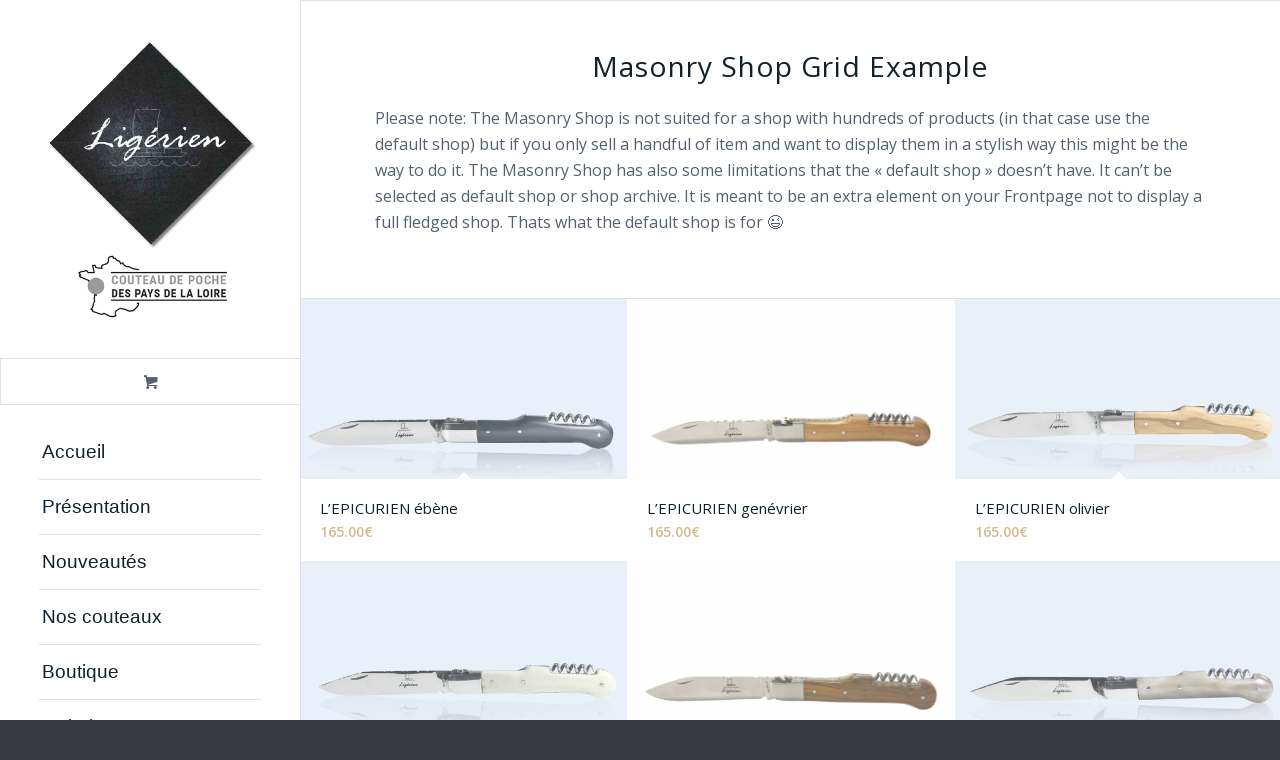

--- FILE ---
content_type: text/html; charset=UTF-8
request_url: https://couteaux-ligerien.fr/shop/masonry-shop
body_size: 11038
content:
<!DOCTYPE html>
<html lang="fr-FR" class="html_stretched responsive av-preloader-disabled  html_header_left html_header_sidebar html_logo_left html_menu_right html_slim html_disabled html_mobile_menu_phone html_header_searchicon html_content_align_center html_header_unstick_top html_elegant-blog html_modern-blog html_av-submenu-hidden html_av-submenu-display-click html_av-overlay-side html_av-overlay-side-classic html_av-submenu-clone html_entry_id_1116 html_cart_at_menu av-cookies-no-cookie-consent av-no-preview av-default-lightbox html_text_menu_active av-mobile-menu-switch-default">
<head>
<meta charset="UTF-8"/>


<!-- mobile setting -->
<meta name="viewport" content="width=device-width, initial-scale=1">

<!-- Scripts/CSS and wp_head hook -->
<meta name='robots' content='index, follow, max-image-preview:large, max-snippet:-1, max-video-preview:-1'/>
<style type="text/css">@font-face{font-family:'star';src:url(https://couteaux-ligerien.fr/wp-content/plugins/woocommerce/assets/fonts/star.eot);src:url(https://couteaux-ligerien.fr/wp-content/plugins/woocommerce/assets/fonts/star.eot?#iefix) format('embedded-opentype') , url(https://couteaux-ligerien.fr/wp-content/plugins/woocommerce/assets/fonts/star.woff) format('woff') , url(https://couteaux-ligerien.fr/wp-content/plugins/woocommerce/assets/fonts/star.ttf) format('truetype') , url(https://couteaux-ligerien.fr/wp-content/plugins/woocommerce/assets/fonts/star.svg#star) format('svg');font-weight:normal;font-style:normal}@font-face{font-family:'WooCommerce';src:url(https://couteaux-ligerien.fr/wp-content/plugins/woocommerce/assets/fonts/WooCommerce.eot);src:url(https://couteaux-ligerien.fr/wp-content/plugins/woocommerce/assets/fonts/WooCommerce.eot?#iefix) format('embedded-opentype') , url(https://couteaux-ligerien.fr/wp-content/plugins/woocommerce/assets/fonts/WooCommerce.woff) format('woff') , url(https://couteaux-ligerien.fr/wp-content/plugins/woocommerce/assets/fonts/WooCommerce.ttf) format('truetype') , url(https://couteaux-ligerien.fr/wp-content/plugins/woocommerce/assets/fonts/WooCommerce.svg#WooCommerce) format('svg');font-weight:normal;font-style:normal}</style>
	<!-- This site is optimized with the Yoast SEO plugin v26.6 - https://yoast.com/wordpress/plugins/seo/ -->
	<title>Masonry Shop - Couteaux Ligériens</title>
	<meta name="description" content="couteau ligérien, vente en ligne de couteaux de poche « LIGERIENS » Couteau représentant les Pays de Loire, couteaux anjou, canif artisanal"/>
	<link rel="canonical" href="https://couteaux-ligerien.fr/shop/masonry-shop"/>
	<meta property="og:locale" content="fr_FR"/>
	<meta property="og:type" content="article"/>
	<meta property="og:title" content="Masonry Shop - Couteaux Ligériens"/>
	<meta property="og:description" content="couteau ligérien, vente en ligne de couteaux de poche « LIGERIENS » Couteau représentant les Pays de Loire, couteaux anjou, canif artisanal"/>
	<meta property="og:url" content="https://couteaux-ligerien.fr/shop/masonry-shop"/>
	<meta property="og:site_name" content="Couteaux Ligériens"/>
	<meta name="twitter:card" content="summary_large_image"/>
	<meta name="twitter:label1" content="Durée de lecture estimée"/>
	<meta name="twitter:data1" content="1 minute"/>
	<script type="application/ld+json" class="yoast-schema-graph">{"@context":"https://schema.org","@graph":[{"@type":"WebPage","@id":"https://couteaux-ligerien.fr/shop/masonry-shop","url":"https://couteaux-ligerien.fr/shop/masonry-shop","name":"Masonry Shop - Couteaux Ligériens","isPartOf":{"@id":"https://couteaux-ligerien.fr/#website"},"datePublished":"2017-02-10T13:07:53+00:00","description":"couteau ligérien, vente en ligne de couteaux de poche « LIGERIENS » Couteau représentant les Pays de Loire, couteaux anjou, canif artisanal","breadcrumb":{"@id":"https://couteaux-ligerien.fr/shop/masonry-shop#breadcrumb"},"inLanguage":"fr-FR","potentialAction":[{"@type":"ReadAction","target":["https://couteaux-ligerien.fr/shop/masonry-shop"]}]},{"@type":"BreadcrumbList","@id":"https://couteaux-ligerien.fr/shop/masonry-shop#breadcrumb","itemListElement":[{"@type":"ListItem","position":1,"name":"Accueil","item":"https://couteaux-ligerien.fr/accueil-couteau-de-poche-ligerien"},{"@type":"ListItem","position":2,"name":"Shop","item":"https://couteaux-ligerien.fr/shop"},{"@type":"ListItem","position":3,"name":"Masonry Shop"}]},{"@type":"WebSite","@id":"https://couteaux-ligerien.fr/#website","url":"https://couteaux-ligerien.fr/","name":"Couteaux Ligériens","description":"vente en ligne de couteaux de poche « LIGERIEN » Production 100% française, fabrication artisanale","potentialAction":[{"@type":"SearchAction","target":{"@type":"EntryPoint","urlTemplate":"https://couteaux-ligerien.fr/?s={search_term_string}"},"query-input":{"@type":"PropertyValueSpecification","valueRequired":true,"valueName":"search_term_string"}}],"inLanguage":"fr-FR"}]}</script>
	<!-- / Yoast SEO plugin. -->


<link rel="alternate" type="application/rss+xml" title="Couteaux Ligériens &raquo; Flux" href="https://couteaux-ligerien.fr/feed"/>
<link rel="alternate" type="application/rss+xml" title="Couteaux Ligériens &raquo; Flux des commentaires" href="https://couteaux-ligerien.fr/comments/feed"/>
<link rel="alternate" title="oEmbed (JSON)" type="application/json+oembed" href="https://couteaux-ligerien.fr/wp-json/oembed/1.0/embed?url=https%3A%2F%2Fcouteaux-ligerien.fr%2Fshop%2Fmasonry-shop"/>
<link rel="alternate" title="oEmbed (XML)" type="text/xml+oembed" href="https://couteaux-ligerien.fr/wp-json/oembed/1.0/embed?url=https%3A%2F%2Fcouteaux-ligerien.fr%2Fshop%2Fmasonry-shop&#038;format=xml"/>

<!-- google webfont font replacement -->

			<script type='text/javascript'>(function(){var html=document.getElementsByTagName('html')[0];var cookie_check=html.className.indexOf('av-cookies-needs-opt-in')>=0||html.className.indexOf('av-cookies-can-opt-out')>=0;var allow_continue=true;var silent_accept_cookie=html.className.indexOf('av-cookies-user-silent-accept')>=0;if(cookie_check&&!silent_accept_cookie){if(!document.cookie.match(/aviaCookieConsent/)||html.className.indexOf('av-cookies-session-refused')>=0){allow_continue=false;}else{if(!document.cookie.match(/aviaPrivacyRefuseCookiesHideBar/)){allow_continue=false;}else if(!document.cookie.match(/aviaPrivacyEssentialCookiesEnabled/)){allow_continue=false;}else if(document.cookie.match(/aviaPrivacyGoogleWebfontsDisabled/)){allow_continue=false;}}}if(allow_continue){var f=document.createElement('link');f.type='text/css';f.rel='stylesheet';f.href='https://fonts.googleapis.com/css?family=Open+Sans:400,600&display=auto';f.id='avia-google-webfont';document.getElementsByTagName('head')[0].appendChild(f);}})();</script>
			<style id='wp-img-auto-sizes-contain-inline-css' type='text/css'>img:is([sizes=auto i],[sizes^="auto," i]){contain-intrinsic-size:3000px 1500px}</style>
<style id='wp-emoji-styles-inline-css' type='text/css'>img.wp-smiley,img.emoji{display:inline!important;border:none!important;box-shadow:none!important;height:1em!important;width:1em!important;margin:0 .07em!important;vertical-align:-.1em!important;background:none!important;padding:0!important}</style>
<link rel='stylesheet' id='wp-components-css' href='https://couteaux-ligerien.fr/wp-includes/css/dist/components/style.min.css?ver=6.9' type='text/css' media='all'/>
<link rel='stylesheet' id='wp-preferences-css' href='https://couteaux-ligerien.fr/wp-includes/css/dist/preferences/style.min.css?ver=6.9' type='text/css' media='all'/>
<link rel='stylesheet' id='wp-block-editor-css' href='https://couteaux-ligerien.fr/wp-includes/css/dist/block-editor/style.min.css?ver=6.9' type='text/css' media='all'/>
<link rel='stylesheet' id='popup-maker-block-library-style-css' href='https://couteaux-ligerien.fr/wp-content/plugins/popup-maker/dist/packages/block-library-style.css?ver=dbea705cfafe089d65f1' type='text/css' media='all'/>
<style id='woocommerce-inline-inline-css' type='text/css'>.woocommerce form .form-row .required{visibility:visible}</style>
<link rel='stylesheet' id='avia-merged-styles-css' href='https://couteaux-ligerien.fr/wp-content/uploads/dynamic_avia/avia-merged-styles-81a494563e08dcd3037f2d9e42be5d0f---69706ea23363d.css' type='text/css' media='all'/>
<link rel='stylesheet' id='avia-single-post-1116-css' href='https://couteaux-ligerien.fr/wp-content/uploads/dynamic_avia/avia_posts_css/post-1116.css?ver=ver-1769043595' type='text/css' media='all'/>
<script type="text/javascript" src="https://couteaux-ligerien.fr/wp-includes/js/jquery/jquery.min.js?ver=3.7.1" id="jquery-core-js"></script>
<script type="text/javascript" src="https://couteaux-ligerien.fr/wp-includes/js/jquery/jquery-migrate.min.js?ver=3.4.1" id="jquery-migrate-js"></script>
<script type="text/javascript" src="https://couteaux-ligerien.fr/wp-content/plugins/woocommerce/assets/js/js-cookie/js.cookie.min.js?ver=2.1.4-wc.10.4.3" id="wc-js-cookie-js" defer="defer" data-wp-strategy="defer"></script>
<script type="text/javascript" id="wc-cart-fragments-js-extra">//<![CDATA[
var wc_cart_fragments_params={"ajax_url":"/wp-admin/admin-ajax.php","wc_ajax_url":"/?wc-ajax=%%endpoint%%","cart_hash_key":"wc_cart_hash_e087752b6839aec4ad5fd5ce4d375607","fragment_name":"wc_fragments_e087752b6839aec4ad5fd5ce4d375607","request_timeout":"5000"};
//]]></script>
<script type="text/javascript" src="https://couteaux-ligerien.fr/wp-content/plugins/woocommerce/assets/js/frontend/cart-fragments.min.js?ver=10.4.3" id="wc-cart-fragments-js" defer="defer" data-wp-strategy="defer"></script>
<script type="text/javascript" src="https://couteaux-ligerien.fr/wp-content/plugins/woocommerce/assets/js/jquery-blockui/jquery.blockUI.min.js?ver=2.7.0-wc.10.4.3" id="wc-jquery-blockui-js" defer="defer" data-wp-strategy="defer"></script>
<script type="text/javascript" id="wc-add-to-cart-js-extra">//<![CDATA[
var wc_add_to_cart_params={"ajax_url":"/wp-admin/admin-ajax.php","wc_ajax_url":"/?wc-ajax=%%endpoint%%","i18n_view_cart":"Voir le panier","cart_url":"https://couteaux-ligerien.fr/cart","is_cart":"","cart_redirect_after_add":"yes"};
//]]></script>
<script type="text/javascript" src="https://couteaux-ligerien.fr/wp-content/plugins/woocommerce/assets/js/frontend/add-to-cart.min.js?ver=10.4.3" id="wc-add-to-cart-js" defer="defer" data-wp-strategy="defer"></script>
<script type="text/javascript" id="woocommerce-js-extra">//<![CDATA[
var woocommerce_params={"ajax_url":"/wp-admin/admin-ajax.php","wc_ajax_url":"/?wc-ajax=%%endpoint%%","i18n_password_show":"Afficher le mot de passe","i18n_password_hide":"Masquer le mot de passe"};
//]]></script>
<script type="text/javascript" src="https://couteaux-ligerien.fr/wp-content/plugins/woocommerce/assets/js/frontend/woocommerce.min.js?ver=10.4.3" id="woocommerce-js" defer="defer" data-wp-strategy="defer"></script>
<script type="text/javascript" src="https://couteaux-ligerien.fr/wp-content/uploads/dynamic_avia/avia-head-scripts-e46866dab1f04e2304ef208497ce46a5---69706ea248a7e.js" id="avia-head-scripts-js"></script>
<link rel="https://api.w.org/" href="https://couteaux-ligerien.fr/wp-json/"/><link rel="alternate" title="JSON" type="application/json" href="https://couteaux-ligerien.fr/wp-json/wp/v2/pages/1116"/><link rel="EditURI" type="application/rsd+xml" title="RSD" href="https://couteaux-ligerien.fr/xmlrpc.php?rsd"/>
<meta name="generator" content="WordPress 6.9"/>
<meta name="generator" content="WooCommerce 10.4.3"/>
<link rel='shortlink' href='https://couteaux-ligerien.fr/?p=1116'/>
<link rel="profile" href="https://gmpg.org/xfn/11"/>
<link rel="alternate" type="application/rss+xml" title="Couteaux Ligériens RSS2 Feed" href="https://couteaux-ligerien.fr/feed"/>
<link rel="pingback" href="https://couteaux-ligerien.fr/xmlrpc.php"/>
<!--[if lt IE 9]><script src="https://couteaux-ligerien.fr/wp-content/themes/enfold/js/html5shiv.js"></script><![endif]-->

	<noscript><style>.woocommerce-product-gallery{opacity:1!important}</style></noscript>
	
<!-- To speed up the rendering and to display the site as fast as possible to the user we include some styles and scripts for above the fold content inline -->
<script type="text/javascript">'use strict';var avia_is_mobile=!1;if(/Android|webOS|iPhone|iPad|iPod|BlackBerry|IEMobile|Opera Mini/i.test(navigator.userAgent)&&'ontouchstart'in document.documentElement){avia_is_mobile=!0;document.documentElement.className+=' avia_mobile '}else{document.documentElement.className+=' avia_desktop '};document.documentElement.className+=' js_active ';(function(){var e=['-webkit-','-moz-','-ms-',''],n='',o=!1,a=!1;for(var t in e){if(e[t]+'transform'in document.documentElement.style){o=!0;n=e[t]+'transform'};if(e[t]+'perspective'in document.documentElement.style){a=!0}};if(o){document.documentElement.className+=' avia_transform '};if(a){document.documentElement.className+=' avia_transform3d '};if(typeof document.getElementsByClassName=='function'&&typeof document.documentElement.getBoundingClientRect=='function'&&avia_is_mobile==!1){if(n&&window.innerHeight>0){setTimeout(function(){var e=0,o={},a=0,t=document.getElementsByClassName('av-parallax'),i=window.pageYOffset||document.documentElement.scrollTop;for(e=0;e<t.length;e++){t[e].style.top='0px';o=t[e].getBoundingClientRect();a=Math.ceil((window.innerHeight+i-o.top)*0.3);t[e].style[n]='translate(0px, '+a+'px)';t[e].style.top='auto';t[e].className+=' enabled-parallax '}},50)}}})();</script><link rel="icon" href="https://couteaux-ligerien.fr/wp-content/uploads/2018/09/logo-couteau-ligerien-1-36x36.png" sizes="32x32"/>
<link rel="icon" href="https://couteaux-ligerien.fr/wp-content/uploads/2018/09/logo-couteau-ligerien-1-300x300.png" sizes="192x192"/>
<link rel="apple-touch-icon" href="https://couteaux-ligerien.fr/wp-content/uploads/2018/09/logo-couteau-ligerien-1-180x180.png"/>
<meta name="msapplication-TileImage" content="https://couteaux-ligerien.fr/wp-content/uploads/2018/09/logo-couteau-ligerien-1-300x300.png"/>
<style type="text/css">@font-face{font-family:'entypo-fontello';font-weight:normal;font-style:normal;font-display:auto;src:url(https://couteaux-ligerien.fr/wp-content/themes/enfold/config-templatebuilder/avia-template-builder/assets/fonts/entypo-fontello.woff2) format('woff2') , url(https://couteaux-ligerien.fr/wp-content/themes/enfold/config-templatebuilder/avia-template-builder/assets/fonts/entypo-fontello.woff) format('woff') , url(https://couteaux-ligerien.fr/wp-content/themes/enfold/config-templatebuilder/avia-template-builder/assets/fonts/entypo-fontello.ttf) format('truetype') , url(https://couteaux-ligerien.fr/wp-content/themes/enfold/config-templatebuilder/avia-template-builder/assets/fonts/entypo-fontello.svg#entypo-fontello) format('svg') , url(https://couteaux-ligerien.fr/wp-content/themes/enfold/config-templatebuilder/avia-template-builder/assets/fonts/entypo-fontello.eot) , url(https://couteaux-ligerien.fr/wp-content/themes/enfold/config-templatebuilder/avia-template-builder/assets/fonts/entypo-fontello.eot?#iefix) format('embedded-opentype')}#top .avia-font-entypo-fontello,body .avia-font-entypo-fontello,html body [data-av_iconfont="entypo-fontello"]:before{font-family:'entypo-fontello'}</style>

<!--
Debugging Info for Theme support: 

Theme: Enfold
Version: 6.0.4
Installed: enfold
AviaFramework Version: 5.6
AviaBuilder Version: 5.3
aviaElementManager Version: 1.0.1
ML:128-PU:36-PLA:10
WP:6.9
Compress: CSS:all theme files - JS:all theme files
Updates: disabled
PLAu:7
-->
<link rel='stylesheet' id='wc-blocks-style-css' href='https://couteaux-ligerien.fr/wp-content/plugins/woocommerce/assets/client/blocks/wc-blocks.css?ver=wc-10.4.3' type='text/css' media='all'/>
</head>

<body data-rsssl=1 id="top" class="wp-singular page-template-default page page-id-1116 page-child parent-pageid-3031 wp-theme-enfold stretched rtl_columns av-curtain-numeric open_sans  theme-enfold woocommerce-no-js avia-responsive-images-support avia-woocommerce-30" itemscope="itemscope" itemtype="https://schema.org/WebPage">

	
	<div id='wrap_all'>

	
<header id='header' class='all_colors header_color light_bg_color  av_header_left av_header_sidebar av_conditional_sticky' aria-label="Header" data-av_shrink_factor='50' role="banner" itemscope="itemscope" itemtype="https://schema.org/WPHeader">

		<div id='header_main' class='container_wrap container_wrap_logo'>

        <div class='container av-logo-container'><div class='inner-container'><span class='logo avia-standard-logo'><a href='https://couteaux-ligerien.fr/' class='' aria-label='logo-couteau-ligerien-3' title='logo-couteau-ligerien-3'><img src="https://couteaux-ligerien.fr/wp-content/uploads/2019/01/logo-couteau-ligerien-3.png" srcset="https://couteaux-ligerien.fr/wp-content/uploads/2019/01/logo-couteau-ligerien-3.png 370w, https://couteaux-ligerien.fr/wp-content/uploads/2019/01/logo-couteau-ligerien-3-237x300.png 237w" sizes="(max-width: 370px) 100vw, 370px" height="100" width="300" alt='Couteaux Ligériens' title='logo-couteau-ligerien-3'/></a></span><nav class='main_menu' data-selectname='Sélectionner une page' role="navigation" itemscope="itemscope" itemtype="https://schema.org/SiteNavigationElement"><div class="avia-menu av-main-nav-wrap"><ul role="menu" class="menu av-main-nav" id="avia-menu"><li role="menuitem" id="menu-item-3179" class="menu-item menu-item-type-post_type menu-item-object-page menu-item-home menu-item-top-level menu-item-top-level-1"><a href="https://couteaux-ligerien.fr/" itemprop="url" tabindex="0"><span class="avia-bullet"></span><span class="avia-menu-text">Accueil</span><span class="avia-menu-fx"><span class="avia-arrow-wrap"><span class="avia-arrow"></span></span></span></a></li>
<li role="menuitem" id="menu-item-3184" class="menu-item menu-item-type-post_type menu-item-object-page menu-item-top-level menu-item-top-level-2"><a href="https://couteaux-ligerien.fr/presentation-histoire-du-couteau-ligerien" itemprop="url" tabindex="0"><span class="avia-bullet"></span><span class="avia-menu-text">Présentation</span><span class="avia-menu-fx"><span class="avia-arrow-wrap"><span class="avia-arrow"></span></span></span></a></li>
<li role="menuitem" id="menu-item-3826" class="menu-item menu-item-type-post_type menu-item-object-page menu-item-top-level menu-item-top-level-3"><a href="https://couteaux-ligerien.fr/nouveautes" itemprop="url" tabindex="0"><span class="avia-bullet"></span><span class="avia-menu-text">Nouveautés</span><span class="avia-menu-fx"><span class="avia-arrow-wrap"><span class="avia-arrow"></span></span></span></a></li>
<li role="menuitem" id="menu-item-3212" class="menu-item menu-item-type-post_type menu-item-object-page menu-item-top-level menu-item-top-level-4"><a href="https://couteaux-ligerien.fr/nos-couteaux" itemprop="url" tabindex="0"><span class="avia-bullet"></span><span class="avia-menu-text">Nos couteaux</span><span class="avia-menu-fx"><span class="avia-arrow-wrap"><span class="avia-arrow"></span></span></span></a></li>
<li role="menuitem" id="menu-item-3255" class="menu-item menu-item-type-custom menu-item-object-custom menu-item-top-level menu-item-top-level-5"><a href="https://couteaux-ligerien.fr/categorie-produit/couteaux" itemprop="url" tabindex="0"><span class="avia-bullet"></span><span class="avia-menu-text">Boutique</span><span class="avia-menu-fx"><span class="avia-arrow-wrap"><span class="avia-arrow"></span></span></span></a></li>
<li role="menuitem" id="menu-item-3770" class="menu-item menu-item-type-post_type menu-item-object-page menu-item-top-level menu-item-top-level-6"><a href="https://couteaux-ligerien.fr/galerie-photos" itemprop="url" tabindex="0"><span class="avia-bullet"></span><span class="avia-menu-text">Galerie</span><span class="avia-menu-fx"><span class="avia-arrow-wrap"><span class="avia-arrow"></span></span></span></a></li>
<li role="menuitem" id="menu-item-3216" class="menu-item menu-item-type-post_type menu-item-object-page menu-item-top-level menu-item-top-level-7"><a href="https://couteaux-ligerien.fr/contact" itemprop="url" tabindex="0"><span class="avia-bullet"></span><span class="avia-menu-text">Contact</span><span class="avia-menu-fx"><span class="avia-arrow-wrap"><span class="avia-arrow"></span></span></span></a></li>
<li class="av-burger-menu-main menu-item-avia-special av-small-burger-icon" role="menuitem">
	        			<a href="#" aria-label="Menu" aria-hidden="false">
							<span class="av-hamburger av-hamburger--spin av-js-hamburger">
								<span class="av-hamburger-box">
						          <span class="av-hamburger-inner"></span>
						          <strong>Menu</strong>
								</span>
							</span>
							<span class="avia_hidden_link_text">Menu</span>
						</a>
	        		   </li></ul></div><ul id="menu-item-shop" class='menu-item cart_dropdown ' data-success='a été ajouté au panier'><li class="cart_dropdown_first"><a class='cart_dropdown_link' href='https://couteaux-ligerien.fr/cart'><span aria-hidden='true' data-av_icon='' data-av_iconfont='entypo-fontello'></span><span class='av-cart-counter '>0</span><span class="avia_hidden_link_text">Panier</span></a><!--<span class='cart_subtotal'><span class="woocommerce-Price-amount amount"><bdi>0.00<span class="woocommerce-Price-currencySymbol">&euro;</span></bdi></span></span>--><div class="dropdown_widget dropdown_widget_cart"><div class="avia-arrow"></div><div class="widget_shopping_cart_content"></div></div></li></ul></nav></div> </div> 
		<!-- end container_wrap-->
		</div>
<div class="header_bg"></div>
<!-- end header -->
</header>

	<div id='main' class='all_colors' data-scroll-offset='0'>

	<div class='main_color container_wrap_first container_wrap fullsize'><div class='container av-section-cont-open'><main role="main" itemprop="mainContentOfPage" class='template-page content  av-content-full alpha units'><div class='post-entry post-entry-type-page post-entry-1116'><div class='entry-content-wrapper clearfix'><div class='av-special-heading av-55henw-3d50a24bc4b512714919e98bcb1ef1b1 av-special-heading-h2 blockquote modern-quote modern-centered  avia-builder-el-0  el_before_av_textblock  avia-builder-el-first '><h2 class='av-special-heading-tag ' itemprop="headline">Masonry Shop Grid Example</h2><div class="special-heading-border"><div class="special-heading-inner-border"></div></div></div>
<section class='av_textblock_section av-4bksy4-44ffeab0473ce667c60f5365b1040810 ' itemscope="itemscope" itemtype="https://schema.org/CreativeWork"><div class='avia_textblock' itemprop="text"><p>Please note: The Masonry Shop is not suited for a shop with hundreds of products (in that case use the default shop) but if you only sell a handful of item and want to display them in a stylish way this might be the way to do it. The Masonry Shop has also some limitations that the « default shop » doesn&rsquo;t have. It can&rsquo;t be selected as default shop or shop archive. It is meant to be an extra element on your Frontpage not to display a full fledged shop. Thats what the default shop is for 😉</p>
</div></section>
</div></div></main><!-- close content main element --></div></div><div id='av-sc-masonry-entries-1' class='main_color   avia-builder-el-2  el_after_av_textblock  avia-builder-el-last  masonry-not-first container_wrap fullsize'><div id='av-masonry-1' class='av-masonry av-2q2rcc-28956494038db7e24174307ab0d0d3af noHover av-fixed-size av-no-gap av-hover-overlay-active av-masonry-animation-active av-masonry-col-flexible av-caption-always av-caption-style- av-masonry-entries ' data-post_id="1116"><div class="av-masonry-container isotope av-js-disabled"><div class='av-masonry-entry isotope-item av-masonry-item-no-image all_sort couteaux_sort '></div><a href="https://couteaux-ligerien.fr/produit/lepicurien-ebene" id='av-masonry-1-item-3411' data-av-masonry-item='3411' class='av-masonry-entry isotope-item post-3411 product type-product status-publish has-post-thumbnail product_cat-couteaux first instock taxable shipping-taxable purchasable product-type-simple all_sort couteaux_sort  av-masonry-item-with-image' title="couteau-ligerien-epicurien-ebene-1" itemscope="itemscope" itemtype="https://schema.org/CreativeWork"><div class='av-inner-masonry-sizer'></div><figure class='av-inner-masonry main_color'><div class="av-masonry-outerimage-container"><div class="av-masonry-image-container av-masonry-overlay" style="background-image: url(https://couteaux-ligerien.fr/wp-content/uploads/2018/11/couteau-ligerien-epicurien-ebene-2-1.jpg);"><img decoding="async" src="https://couteaux-ligerien.fr/wp-content/uploads/2018/11/couteau-ligerien-epicurien-ebene-2-1.jpg" title="couteau-ligerien-epicurien-ebene-1" alt="couteau-ligerien-epicurien-ebene"/></div><div class='av-masonry-image-container' style="background-image: url(https://couteaux-ligerien.fr/wp-content/uploads/2018/11/couteau-ligerien-epicurien-ebene-1-2.jpg);" title="couteau-ligerien-epicurien-ebene-1"></div></div><figcaption class='av-inner-masonry-content site-background'><div class='av-inner-masonry-content-pos'><div class='av-inner-masonry-content-pos-content'><div class='avia-arrow'></div><h3 class='av-masonry-entry-title entry-title ' itemprop="headline">L&rsquo;EPICURIEN ébène</h3><span class="av-masonry-price price"><span class="woocommerce-Price-amount amount"><bdi>165.00<span class="woocommerce-Price-currencySymbol">&euro;</span></bdi></span></span></div></div></figcaption></figure></a><!--end av-masonry entry--><a href="https://couteaux-ligerien.fr/produit/lepicurien-genevrier" id='av-masonry-1-item-3802' data-av-masonry-item='3802' class='av-masonry-entry isotope-item post-3802 product type-product status-publish has-post-thumbnail product_cat-couteaux  instock featured taxable shipping-taxable purchasable product-type-simple all_sort couteaux_sort  av-masonry-item-with-image' title="Epicurien Génévrier" itemscope="itemscope" itemtype="https://schema.org/CreativeWork"><div class='av-inner-masonry-sizer'></div><figure class='av-inner-masonry main_color'><div class="av-masonry-outerimage-container"><div class="av-masonry-image-container av-masonry-overlay" style="background-image: url(https://couteaux-ligerien.fr/wp-content/uploads/2021/10/Epicurien-Genevrier-2-705x705.png);"><img decoding="async" src="https://couteaux-ligerien.fr/wp-content/uploads/2021/10/Epicurien-Genevrier-2-705x705.png" title="Epicurien Génévrier" alt="Epicurien Génévrier"/></div><div class='av-masonry-image-container' style="background-image: url(https://couteaux-ligerien.fr/wp-content/uploads/2021/10/Epicurien-Genevrier-1-705x705.png);" title="Epicurien Génévrier"></div></div><figcaption class='av-inner-masonry-content site-background'><div class='av-inner-masonry-content-pos'><div class='av-inner-masonry-content-pos-content'><div class='avia-arrow'></div><h3 class='av-masonry-entry-title entry-title ' itemprop="headline">L&rsquo;EPICURIEN genévrier</h3><span class="av-masonry-price price"><span class="woocommerce-Price-amount amount"><bdi>165.00<span class="woocommerce-Price-currencySymbol">&euro;</span></bdi></span></span></div></div></figcaption></figure></a><!--end av-masonry entry--><a href="https://couteaux-ligerien.fr/produit/lepicurien-olivier" id='av-masonry-1-item-3413' data-av-masonry-item='3413' class='av-masonry-entry isotope-item post-3413 product type-product status-publish has-post-thumbnail product_cat-couteaux last instock taxable shipping-taxable purchasable product-type-simple all_sort couteaux_sort  av-masonry-item-with-image' title="couteau-ligerien-epicurien-olivier-1" itemscope="itemscope" itemtype="https://schema.org/CreativeWork"><div class='av-inner-masonry-sizer'></div><figure class='av-inner-masonry main_color'><div class="av-masonry-outerimage-container"><div class="av-masonry-image-container av-masonry-overlay" style="background-image: url(https://couteaux-ligerien.fr/wp-content/uploads/2018/11/couteau-ligerien-epicurien-olivier-2-1.jpg);"><img decoding="async" src="https://couteaux-ligerien.fr/wp-content/uploads/2018/11/couteau-ligerien-epicurien-olivier-2-1.jpg" title="couteau-ligerien-epicurien-olivier-1" alt="couteau-ligerien-epicurien-olivier"/></div><div class='av-masonry-image-container' style="background-image: url(https://couteaux-ligerien.fr/wp-content/uploads/2018/11/couteau-ligerien-epicurien-olivier-1-5.jpg);" title="couteau-ligerien-epicurien-olivier-1"></div></div><figcaption class='av-inner-masonry-content site-background'><div class='av-inner-masonry-content-pos'><div class='av-inner-masonry-content-pos-content'><div class='avia-arrow'></div><h3 class='av-masonry-entry-title entry-title ' itemprop="headline">L&rsquo;EPICURIEN olivier</h3><span class="av-masonry-price price"><span class="woocommerce-Price-amount amount"><bdi>165.00<span class="woocommerce-Price-currencySymbol">&euro;</span></bdi></span></span></div></div></figcaption></figure></a><!--end av-masonry entry--><a href="https://couteaux-ligerien.fr/produit/lepicurien-os-naturel" id='av-masonry-1-item-3415' data-av-masonry-item='3415' class='av-masonry-entry isotope-item post-3415 product type-product status-publish has-post-thumbnail product_cat-couteaux first instock taxable shipping-taxable purchasable product-type-simple all_sort couteaux_sort  av-masonry-item-with-image' title="couteau-ligerien-epicurien-os-1" itemscope="itemscope" itemtype="https://schema.org/CreativeWork"><div class='av-inner-masonry-sizer'></div><figure class='av-inner-masonry main_color'><div class="av-masonry-outerimage-container"><div class="av-masonry-image-container av-masonry-overlay" style="background-image: url(https://couteaux-ligerien.fr/wp-content/uploads/2018/11/couteau-ligerien-epicurien-os-2-1.jpg);"><img decoding="async" src="https://couteaux-ligerien.fr/wp-content/uploads/2018/11/couteau-ligerien-epicurien-os-2-1.jpg" title="couteau-ligerien-epicurien-os-1" alt="couteau-ligerien-epicurien-os"/></div><div class='av-masonry-image-container' style="background-image: url(https://couteaux-ligerien.fr/wp-content/uploads/2018/11/couteau-ligerien-epicurien-os-1-1.jpg);" title="couteau-ligerien-epicurien-os-1"></div></div><figcaption class='av-inner-masonry-content site-background'><div class='av-inner-masonry-content-pos'><div class='av-inner-masonry-content-pos-content'><div class='avia-arrow'></div><h3 class='av-masonry-entry-title entry-title ' itemprop="headline">L&rsquo;EPICURIEN os naturel</h3><span class="av-masonry-price price"><span class="woocommerce-Price-amount amount"><bdi>165.00<span class="woocommerce-Price-currencySymbol">&euro;</span></bdi></span></span></div></div></figcaption></figure></a><!--end av-masonry entry--><a href="https://couteaux-ligerien.fr/produit/lepicurien-pistachier" id='av-masonry-1-item-3799' data-av-masonry-item='3799' class='av-masonry-entry isotope-item post-3799 product type-product status-publish has-post-thumbnail product_cat-couteaux  instock featured taxable shipping-taxable purchasable product-type-simple all_sort couteaux_sort  av-masonry-item-with-image' title="Epicurien Pistachier" itemscope="itemscope" itemtype="https://schema.org/CreativeWork"><div class='av-inner-masonry-sizer'></div><figure class='av-inner-masonry main_color'><div class="av-masonry-outerimage-container"><div class="av-masonry-image-container av-masonry-overlay" style="background-image: url(https://couteaux-ligerien.fr/wp-content/uploads/2021/10/Epicurien-Pistachier-2-705x705.png);"><img decoding="async" src="https://couteaux-ligerien.fr/wp-content/uploads/2021/10/Epicurien-Pistachier-2-705x705.png" title="Epicurien Pistachier" alt="Epicurien Pistachier"/></div><div class='av-masonry-image-container' style="background-image: url(https://couteaux-ligerien.fr/wp-content/uploads/2021/10/Epicurien-Pistachier-1-705x705.png);" title="Epicurien Pistachier"></div></div><figcaption class='av-inner-masonry-content site-background'><div class='av-inner-masonry-content-pos'><div class='av-inner-masonry-content-pos-content'><div class='avia-arrow'></div><h3 class='av-masonry-entry-title entry-title ' itemprop="headline">L&rsquo;EPICURIEN pistachier</h3><span class="av-masonry-price price"><span class="woocommerce-Price-amount amount"><bdi>165.00<span class="woocommerce-Price-currencySymbol">&euro;</span></bdi></span></span></div></div></figcaption></figure></a><!--end av-masonry entry--><a href="https://couteaux-ligerien.fr/produit/lepicurien-pointe-corne" id='av-masonry-1-item-3417' data-av-masonry-item='3417' class='av-masonry-entry isotope-item post-3417 product type-product status-publish has-post-thumbnail product_cat-couteaux last instock taxable shipping-taxable purchasable product-type-simple all_sort couteaux_sort  av-masonry-item-with-image' title="couteau-ligerien-epicurien-corne-1" itemscope="itemscope" itemtype="https://schema.org/CreativeWork"><div class='av-inner-masonry-sizer'></div><figure class='av-inner-masonry main_color'><div class="av-masonry-outerimage-container"><div class="av-masonry-image-container av-masonry-overlay" style="background-image: url(https://couteaux-ligerien.fr/wp-content/uploads/2018/11/couteau-ligerien-epicurien-corne-2-1.jpg);"><img decoding="async" src="https://couteaux-ligerien.fr/wp-content/uploads/2018/11/couteau-ligerien-epicurien-corne-2-1.jpg" title="couteau-ligerien-epicurien-corne-1" alt="couteau-ligerien-epicurien-corne"/></div><div class='av-masonry-image-container' style="background-image: url(https://couteaux-ligerien.fr/wp-content/uploads/2018/11/couteau-ligerien-epicurien-corne-1-1.jpg);" title="couteau-ligerien-epicurien-corne-1"></div></div><figcaption class='av-inner-masonry-content site-background'><div class='av-inner-masonry-content-pos'><div class='av-inner-masonry-content-pos-content'><div class='avia-arrow'></div><h3 class='av-masonry-entry-title entry-title ' itemprop="headline">L&rsquo;EPICURIEN pointe de corne</h3><span class="av-masonry-price price"><span class="woocommerce-Price-amount amount"><bdi>165.00<span class="woocommerce-Price-currencySymbol">&euro;</span></bdi></span></span></div></div></figcaption></figure></a><!--end av-masonry entry--><a href="https://couteaux-ligerien.fr/produit/le-classique-ebene" id='av-masonry-1-item-3410' data-av-masonry-item='3410' class='av-masonry-entry isotope-item post-3410 product type-product status-publish has-post-thumbnail product_cat-couteaux first instock taxable shipping-taxable purchasable product-type-simple all_sort couteaux_sort  av-masonry-item-with-image' title="couteau-ligerien-ebene-1" itemscope="itemscope" itemtype="https://schema.org/CreativeWork"><div class='av-inner-masonry-sizer'></div><figure class='av-inner-masonry main_color'><div class="av-masonry-outerimage-container"><div class="av-masonry-image-container av-masonry-overlay" style="background-image: url(https://couteaux-ligerien.fr/wp-content/uploads/2018/11/couteau-ligerien-ebene-2-1.jpg);"><img decoding="async" src="https://couteaux-ligerien.fr/wp-content/uploads/2018/11/couteau-ligerien-ebene-2-1.jpg" title="couteau-ligerien-ebene-1" alt="couteau-ligerien-ebene"/></div><div class='av-masonry-image-container' style="background-image: url(https://couteaux-ligerien.fr/wp-content/uploads/2018/11/couteau-ligerien-ebene-1-2.jpg);" title="couteau-ligerien-ebene-1"></div></div><figcaption class='av-inner-masonry-content site-background'><div class='av-inner-masonry-content-pos'><div class='av-inner-masonry-content-pos-content'><div class='avia-arrow'></div><h3 class='av-masonry-entry-title entry-title ' itemprop="headline">LE CLASSIQUE ébène</h3><span class="av-masonry-price price"><span class="woocommerce-Price-amount amount"><bdi>155.00<span class="woocommerce-Price-currencySymbol">&euro;</span></bdi></span></span></div></div></figcaption></figure></a><!--end av-masonry entry--><a href="https://couteaux-ligerien.fr/produit/le-classique-genevrier" id='av-masonry-1-item-3811' data-av-masonry-item='3811' class='av-masonry-entry isotope-item post-3811 product type-product status-publish has-post-thumbnail product_cat-couteaux  instock featured taxable shipping-taxable purchasable product-type-simple all_sort couteaux_sort  av-masonry-item-with-image' title="Classique Génévrier" itemscope="itemscope" itemtype="https://schema.org/CreativeWork"><div class='av-inner-masonry-sizer'></div><figure class='av-inner-masonry main_color'><div class="av-masonry-outerimage-container"><div class="av-masonry-image-container av-masonry-overlay" style="background-image: url(https://couteaux-ligerien.fr/wp-content/uploads/2021/10/Classique-Genevrier-2-705x705.png);"><img decoding="async" src="https://couteaux-ligerien.fr/wp-content/uploads/2021/10/Classique-Genevrier-2-705x705.png" title="Classique Génévrier" alt="Classique Génévrier"/></div><div class='av-masonry-image-container' style="background-image: url(https://couteaux-ligerien.fr/wp-content/uploads/2021/10/Classique-Genevrier-1-705x705.png);" title="Classique Génévrier"></div></div><figcaption class='av-inner-masonry-content site-background'><div class='av-inner-masonry-content-pos'><div class='av-inner-masonry-content-pos-content'><div class='avia-arrow'></div><h3 class='av-masonry-entry-title entry-title ' itemprop="headline">LE CLASSIQUE genévrier</h3><span class="av-masonry-price price"><span class="woocommerce-Price-amount amount"><bdi>155.00<span class="woocommerce-Price-currencySymbol">&euro;</span></bdi></span></span></div></div></figcaption></figure></a><!--end av-masonry entry--></div><a class='av-masonry-pagination av-masonry-load-more' href='#load-more' data-link='product_cat, 17' data-term_rel='IN' data-wc_prod_visible='' data-wc_prod_hidden='' data-wc_prod_featured='' data-prod_order_by='' data-prod_order='' data-date_filter='' data-date_filter_start='' data-date_filter_end='' data-date_filter_format='yy/mm/dd' data-period_filter_unit_1='' data-period_filter_unit_2='' data-page_element_filter='' data-sort='yes' data-query_orderby='date' data-query_order='DESC' data-caption_elements='title' data-caption_styling='' data-caption_display='always' data-img_copyright='' data-size='fixed' data-orientation='' data-image_size='masonry' data-gap='no' data-columns='flexible' data-av-desktop-columns='' data-av-medium-columns='' data-av-small-columns='' data-av-mini-columns='' data-items='8' data-paginate='load_more' data-color='' data-custom_bg='' data-img_copyright_font='' data-av-desktop-font-img_copyright_font='' data-av-medium-font-img_copyright_font='' data-av-small-font-img_copyright_font='' data-av-mini-font-img_copyright_font='' data-img_copyright_color='' data-img_copyright_bg='' data-animation='active' data-animation_duration='' data-animation_custom_bg_color='' data-animation_custom_bg_color_multi_list='' data-animation_z_index_curtain='100' data-overlay_fx='active' data-img_scrset='' data-lazy_loading='disabled' data-av-desktop-hide='' data-av-medium-hide='' data-av-small-hide='' data-av-mini-hide='' data-alb_description='' data-id='' data-custom_class='' data-template_class='' data-av_uid='av-2q2rcc' data-sc_version='1.0' data-ids='' data-action='' data-post_type='post, page, attachment, revision, nav_menu_item, custom_css, customize_changeset, oembed_cache, user_request, wp_block, wp_template, wp_template_part, wp_global_styles, wp_navigation, wp_font_family, wp_font_face, wccpf, wccaf, wccvf, wcccf, product, product_variation, shop_order, shop_order_refund, shop_coupon, shop_order_placehold, alb_custom_layout, wafs, popup, popup_theme, pum_cta, portfolio, avia_framework_post' data-offset='0' data-container_links='active' data-link_dest='' data-lightbox_text='' data-container_class='av-masonry-entries' data-auto_ratio='1.7' data-set_breadcrumb='1' data-custom_markup='' data-taxonomy='product_cat' data-categories='44' data-avno='a942f112cc'>Charger plus</a></div></div>
<div><div>		</div><!--end builder template--></div><!-- close default .container_wrap element -->				<div class='container_wrap footer_color' id='footer'>

					<div class='container'>

						<div class='flex_column av_one_fourth  first el_before_av_one_fourth'><section class="widget"><h3 class="widgettitle">Liens intéressants</h3><span class="minitext">Voici quelques liens intéressants pour vous ! Appréciez votre séjour :)</span></section></div><div class='flex_column av_one_fourth  el_after_av_one_fourth el_before_av_one_fourth '><section class="widget widget_pages"><h3 class='widgettitle'>Pages</h3><ul><li class="page_item page-item-3171"><a href="https://couteaux-ligerien.fr/">Accueil</a></li>
<li class="page_item page-item-3213"><a href="https://couteaux-ligerien.fr/boutique">Boutique</a></li>
<li class="page_item page-item-3032"><a href="https://couteaux-ligerien.fr/cart">Cart</a></li>
<li class="page_item page-item-3033"><a href="https://couteaux-ligerien.fr/checkout">Checkout</a></li>
<li class="page_item page-item-3350"><a href="https://couteaux-ligerien.fr/conditions-generales-vente">Conditions générales de vente</a></li>
<li class="page_item page-item-76"><a href="https://couteaux-ligerien.fr/contact">Contact</a></li>
<li class="page_item page-item-1113"><a href="https://couteaux-ligerien.fr/shop/custom-shop">Custom Shop</a></li>
<li class="page_item page-item-3709"><a href="https://couteaux-ligerien.fr/galerie-photos">Galerie</a></li>
<li class="page_item page-item-1116 current_page_item"><a href="https://couteaux-ligerien.fr/shop/masonry-shop" aria-current="page">Masonry Shop</a></li>
<li class="page_item page-item-3379"><a href="https://couteaux-ligerien.fr/mentions-legales">Mentions légales</a></li>
<li class="page_item page-item-268"><a href="https://couteaux-ligerien.fr/my-account">My Account</a></li>
<li class="page_item page-item-3210"><a href="https://couteaux-ligerien.fr/nos-couteaux">Nos couteaux</a></li>
<li class="page_item page-item-3747"><a href="https://couteaux-ligerien.fr/nouveautes">Nouveautés</a></li>
<li class="page_item page-item-74"><a href="https://couteaux-ligerien.fr/presentation-histoire-du-couteau-ligerien">Présentation</a></li>
<li class="page_item page-item-3"><a href="https://couteaux-ligerien.fr/privacy-policy">Privacy Policy</a></li>
<li class="page_item page-item-3031 page_item_has_children current_page_ancestor current_page_parent"><a href="https://couteaux-ligerien.fr/shop">Shop</a></li>
</ul><span class="seperator extralight-border"></span></section></div><div class='flex_column av_one_fourth  el_after_av_one_fourth el_before_av_one_fourth '><section class="widget widget_categories"><h3 class='widgettitle'>Catégories</h3><ul><li class="cat-item-none">Aucune catégorie</li></ul><span class="seperator extralight-border"></span></section></div><div class='flex_column av_one_fourth  el_after_av_one_fourth el_before_av_one_fourth '><section class="widget widget_archive"><h3 class='widgettitle'>Archive</h3><ul></ul><span class="seperator extralight-border"></span></section></div>
					</div>

				<!-- ####### END FOOTER CONTAINER ####### -->
				</div>

	

			<!-- end main -->
		</div>

		<!-- end wrap_all --></div>

<a href='#top' title='Faire défiler vers le haut' id='scroll-top-link' aria-hidden='true' data-av_icon='' data-av_iconfont='entypo-fontello' tabindex='-1'><span class="avia_hidden_link_text">Faire défiler vers le haut</span></a>

<div id="fb-root"></div>

<script type="speculationrules">
{"prefetch":[{"source":"document","where":{"and":[{"href_matches":"/*"},{"not":{"href_matches":["/wp-*.php","/wp-admin/*","/wp-content/uploads/*","/wp-content/*","/wp-content/plugins/*","/wp-content/themes/enfold/*","/*\\?(.+)"]}},{"not":{"selector_matches":"a[rel~=\"nofollow\"]"}},{"not":{"selector_matches":".no-prefetch, .no-prefetch a"}}]},"eagerness":"conservative"}]}
</script>

 <script type='text/javascript'>//<![CDATA[
var avia_framework_globals=avia_framework_globals||{};avia_framework_globals.frameworkUrl='https://couteaux-ligerien.fr/wp-content/themes/enfold/framework/';avia_framework_globals.installedAt='https://couteaux-ligerien.fr/wp-content/themes/enfold/';avia_framework_globals.ajaxurl='https://couteaux-ligerien.fr/wp-admin/admin-ajax.php';
//]]></script>
 
             <script type="text/javascript">var wcff_date_picker_meta=[];var wcff_color_picker_meta=[];var wcff_fields_rules_meta=[];var wcff_pricing_rules_meta=[];</script>
        		<script type='text/javascript'>(function(){var c=document.body.className;c=c.replace(/woocommerce-no-js/,'woocommerce-js');document.body.className=c;})();</script>
	<script type="text/javascript" src="https://couteaux-ligerien.fr/wp-content/plugins/woocommerce/assets/js/sourcebuster/sourcebuster.min.js?ver=10.4.3" id="sourcebuster-js-js"></script>
<script type="text/javascript" id="wc-order-attribution-js-extra">//<![CDATA[
var wc_order_attribution={"params":{"lifetime":1.0e-5,"session":30,"base64":false,"ajaxurl":"https://couteaux-ligerien.fr/wp-admin/admin-ajax.php","prefix":"wc_order_attribution_","allowTracking":true},"fields":{"source_type":"current.typ","referrer":"current_add.rf","utm_campaign":"current.cmp","utm_source":"current.src","utm_medium":"current.mdm","utm_content":"current.cnt","utm_id":"current.id","utm_term":"current.trm","utm_source_platform":"current.plt","utm_creative_format":"current.fmt","utm_marketing_tactic":"current.tct","session_entry":"current_add.ep","session_start_time":"current_add.fd","session_pages":"session.pgs","session_count":"udata.vst","user_agent":"udata.uag"}};
//]]></script>
<script type="text/javascript" src="https://couteaux-ligerien.fr/wp-content/plugins/woocommerce/assets/js/frontend/order-attribution.min.js?ver=10.4.3" id="wc-order-attribution-js"></script>
<script type="text/javascript" src="https://couteaux-ligerien.fr/wp-content/uploads/dynamic_avia/avia-footer-scripts-e2d01776bc702e834ce074d594b058ad---69706ea28fe84.js" id="avia-footer-scripts-js"></script>
<script id="wp-emoji-settings" type="application/json">
{"baseUrl":"https://s.w.org/images/core/emoji/17.0.2/72x72/","ext":".png","svgUrl":"https://s.w.org/images/core/emoji/17.0.2/svg/","svgExt":".svg","source":{"concatemoji":"https://couteaux-ligerien.fr/wp-includes/js/wp-emoji-release.min.js?ver=6.9"}}
</script>
<script type="module">
/* <![CDATA[ */
/*! This file is auto-generated */
const a=JSON.parse(document.getElementById("wp-emoji-settings").textContent),o=(window._wpemojiSettings=a,"wpEmojiSettingsSupports"),s=["flag","emoji"];function i(e){try{var t={supportTests:e,timestamp:(new Date).valueOf()};sessionStorage.setItem(o,JSON.stringify(t))}catch(e){}}function c(e,t,n){e.clearRect(0,0,e.canvas.width,e.canvas.height),e.fillText(t,0,0);t=new Uint32Array(e.getImageData(0,0,e.canvas.width,e.canvas.height).data);e.clearRect(0,0,e.canvas.width,e.canvas.height),e.fillText(n,0,0);const a=new Uint32Array(e.getImageData(0,0,e.canvas.width,e.canvas.height).data);return t.every((e,t)=>e===a[t])}function p(e,t){e.clearRect(0,0,e.canvas.width,e.canvas.height),e.fillText(t,0,0);var n=e.getImageData(16,16,1,1);for(let e=0;e<n.data.length;e++)if(0!==n.data[e])return!1;return!0}function u(e,t,n,a){switch(t){case"flag":return n(e,"\ud83c\udff3\ufe0f\u200d\u26a7\ufe0f","\ud83c\udff3\ufe0f\u200b\u26a7\ufe0f")?!1:!n(e,"\ud83c\udde8\ud83c\uddf6","\ud83c\udde8\u200b\ud83c\uddf6")&&!n(e,"\ud83c\udff4\udb40\udc67\udb40\udc62\udb40\udc65\udb40\udc6e\udb40\udc67\udb40\udc7f","\ud83c\udff4\u200b\udb40\udc67\u200b\udb40\udc62\u200b\udb40\udc65\u200b\udb40\udc6e\u200b\udb40\udc67\u200b\udb40\udc7f");case"emoji":return!a(e,"\ud83e\u1fac8")}return!1}function f(e,t,n,a){let r;const o=(r="undefined"!=typeof WorkerGlobalScope&&self instanceof WorkerGlobalScope?new OffscreenCanvas(300,150):document.createElement("canvas")).getContext("2d",{willReadFrequently:!0}),s=(o.textBaseline="top",o.font="600 32px Arial",{});return e.forEach(e=>{s[e]=t(o,e,n,a)}),s}function r(e){var t=document.createElement("script");t.src=e,t.defer=!0,document.head.appendChild(t)}a.supports={everything:!0,everythingExceptFlag:!0},new Promise(t=>{let n=function(){try{var e=JSON.parse(sessionStorage.getItem(o));if("object"==typeof e&&"number"==typeof e.timestamp&&(new Date).valueOf()<e.timestamp+604800&&"object"==typeof e.supportTests)return e.supportTests}catch(e){}return null}();if(!n){if("undefined"!=typeof Worker&&"undefined"!=typeof OffscreenCanvas&&"undefined"!=typeof URL&&URL.createObjectURL&&"undefined"!=typeof Blob)try{var e="postMessage("+f.toString()+"("+[JSON.stringify(s),u.toString(),c.toString(),p.toString()].join(",")+"));",a=new Blob([e],{type:"text/javascript"});const r=new Worker(URL.createObjectURL(a),{name:"wpTestEmojiSupports"});return void(r.onmessage=e=>{i(n=e.data),r.terminate(),t(n)})}catch(e){}i(n=f(s,u,c,p))}t(n)}).then(e=>{for(const n in e)a.supports[n]=e[n],a.supports.everything=a.supports.everything&&a.supports[n],"flag"!==n&&(a.supports.everythingExceptFlag=a.supports.everythingExceptFlag&&a.supports[n]);var t;a.supports.everythingExceptFlag=a.supports.everythingExceptFlag&&!a.supports.flag,a.supports.everything||((t=a.source||{}).concatemoji?r(t.concatemoji):t.wpemoji&&t.twemoji&&(r(t.twemoji),r(t.wpemoji)))});
//# sourceURL=https://couteaux-ligerien.fr/wp-includes/js/wp-emoji-loader.min.js
/* ]]> */
</script>
</body>
</html>


--- FILE ---
content_type: text/css
request_url: https://couteaux-ligerien.fr/wp-content/uploads/dynamic_avia/avia_posts_css/post-1116.css?ver=ver-1769043595
body_size: 1
content:
#top .av-special-heading.av-55henw-3d50a24bc4b512714919e98bcb1ef1b1{padding-bottom:10px}body .av-special-heading.av-55henw-3d50a24bc4b512714919e98bcb1ef1b1 .av-special-heading-tag .heading-char{font-size:25px}.av-special-heading.av-55henw-3d50a24bc4b512714919e98bcb1ef1b1 .av-subheading{font-size:10px}